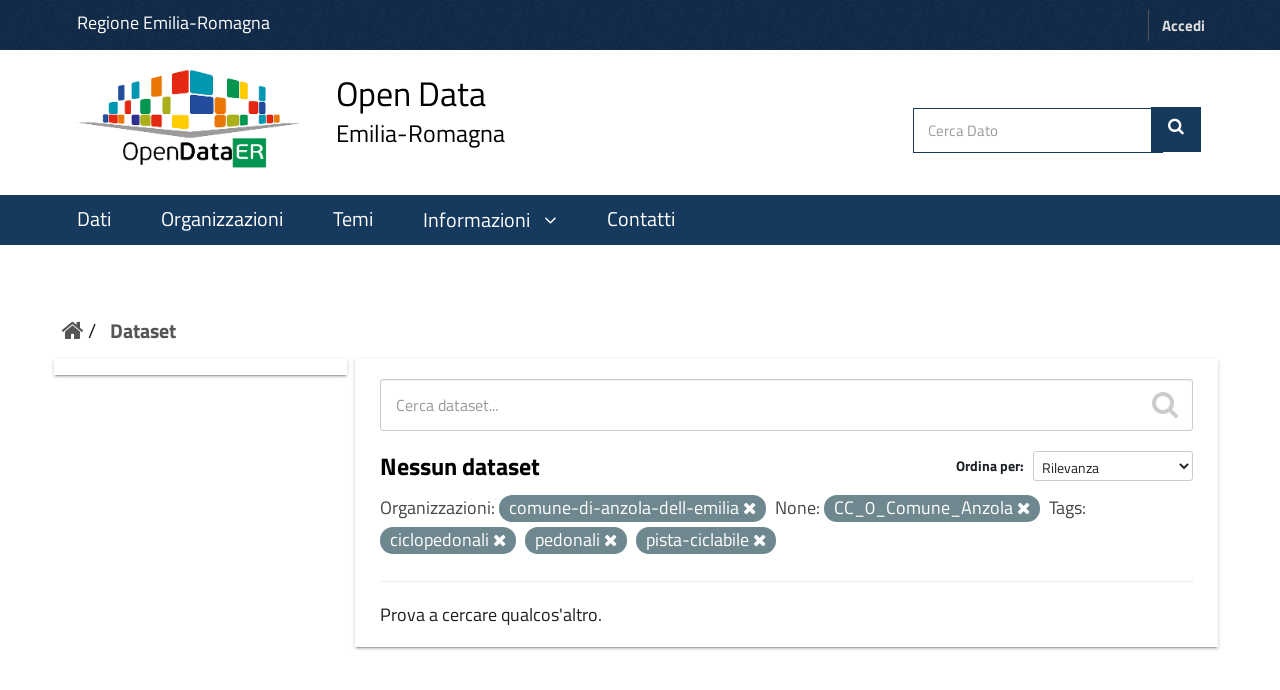

--- FILE ---
content_type: text/html; charset=utf-8
request_url: https://dati.emilia-romagna.it/dataset?tags=ciclopedonali&organization=comune-di-anzola-dell-emilia&amp=&license_id=CC_0_Comune_Anzola&tags=pedonali&_tags_limit=0&tags=pista-ciclabile
body_size: 17431
content:
<!DOCTYPE html>
<!--[if IE 9]> <html lang="it" class="ie9"> <![endif]-->
<!--[if gt IE 8]><!--> <html lang="it"> <!--<![endif]-->
  <head>
    <!--[if lte ie 8]><script type="text/javascript" src="/fanstatic/vendor/:version:2023-01-31T10:30:16.56/html5.min.js"></script><![endif]-->
<link rel="stylesheet" type="text/css" href="/fanstatic/vendor/:version:2023-01-31T10:30:16.56/select2/select2.min.css" />
<link rel="stylesheet" type="text/css" href="/fanstatic/css/:version:2024-10-03T12:22:55.42/green.css" />
<link rel="stylesheet" type="text/css" href="/fanstatic/vendor/:version:2023-01-31T10:30:16.56/font-awesome/css/font-awesome.min.css" />
<!--[if ie 7]><link rel="stylesheet" type="text/css" href="/fanstatic/vendor/:version:2023-01-31T10:30:16.56/font-awesome/css/font-awesome-ie7.min.css" /><![endif]-->
<link rel="stylesheet" type="text/css" href="/fanstatic/ckanext-harvest/:version:2023-01-30T14:06:21.65/styles/harvest.css" />
<link rel="stylesheet" type="text/css" href="/fanstatic/opendatarer/:version:2023-02-02T11:57:21/css/ita-bootstrap.css" />

    <meta charset="utf-8" />
      <meta name="generator" content="ckan 2.8.9" />
      <meta name="viewport" content="width=device-width, initial-scale=1.0">
    <title>Dataset - CKAN Regione Emilia Romagna</title>

    
    
    <link rel="shortcut icon" href="/images/icons/ckan.ico" />
    
    
        <link rel="alternate" type="text/n3" href="https://dati.emilia-romagna.it/catalog.n3"/>
        <link rel="alternate" type="text/ttl" href="https://dati.emilia-romagna.it/catalog.ttl"/>
        <link rel="alternate" type="application/rdf+xml" href="https://dati.emilia-romagna.it/catalog.xml"/>
        <link rel="alternate" type="application/ld+json" href="https://dati.emilia-romagna.it/catalog.jsonld"/>
    

   
    
  
      
    
  


    
    


   <link rel="stylesheet" href="/css/multilang.css" type="text/css">


    
      
      
    
  
    
  <link rel="stylesheet" href="/opendatarer_theme_v3.css" />

<!-- Matomo -->
<script>
	var _paq = window._paq = window._paq || [];
	/* tracker methods like "setCustomDimension" should be called before "trackPageView" */
	_paq.push(['trackPageView']);
	_paq.push(['enableLinkTracking']);
	(function() {
		var u="https://analytics.lepida.it/";
		_paq.push(['setTrackerUrl', u+'matomo.php']);
		_paq.push(['setSiteId', '9']);
		var d=document, g=d.createElement('script'), s=d.getElementsByTagName('script')[0];
		g.async=true; g.src=u+'matomo.js'; s.parentNode.insertBefore(g,s);
	})();
</script>
<noscript>
	<p>
		<img referrerpolicy="no-referrer-when-downgrade" src="https://analytics.lepida.it/matomo.php?idsite=9&amp;rec=1" style="border:0;" alt="" />
	</p>
</noscript>
<!-- End Matomo -->


  </head>

  
  <body data-site-root="https://dati.emilia-romagna.it/" data-locale-root="https://dati.emilia-romagna.it/" >

    
    <div class="hide"><a href="#content">Salta al contenuto</a></div>
  

  
     
<header class="account-masthead">
  <div class="container">
      <a class="RER" href="http://www.regione.emilia-romagna.it" target="_blank" style="color:white; font-weight:500"> Regione Emilia-Romagna </a>
    
       
    <nav class="account not-authed">
      <ul class="list-unstyled">
        
        <li><a href="/user/login">Accedi</a></li>
        
      </ul>
    </nav>
     
	
  </div>
</header>





<div id ="portal-header" class="container-fluid">
<!-- style="background-color:white; height:150px; line-height: 150px; vertical-align: middle; "> -->
  <div id="rer_bar" role="banner" class="container no-padding">
    <div class="row">
      <div class="span10">
	<a style="margin-top:0; margin-bottom:8px" class="logo navbar-btn pull-left" href="http://dati.emilia-romagna.it/" title="Home">
	
	<!-- ALBERTO - Logo
	<img src="http://dati.emilia-romagna.it/sites/default/files/datiERit2.png" alt="Home"/>
	-->
	<img src="/base/images/datiERit.png" alt="Home"/>
	
	</a>
<a style="margin-top:0" class="logo navbar-btn pull-left" href="http://dati.emilia-romagna.it/" title="Home">

	<span class="title-with-subtitle" style="">
		<span>Open Data</span>		<span class="subtitle">Emilia-Romagna</span>
	</span>
	</a>
	</div>
	
      

     <div class="cerca" style=" padding:39px 5px 0 0">
     
	<form class="section site-search simple-input" action="/dataset" method="get">
          <div class="field">
            <label for="field-sitewide-search">Cerca Dato</label>
            <input id="field-sitewide-search" type="text" name="q" placeholder="Cerca Dato" />
            <button class="btn-search" type="submit" style= "margin-right: 20px"><i class="icon-search"></i></button>
          </div>
        </form>

	
	 </div>


    </div>
  </div>
</div>


<header class="navbar navbar-static-top masthead">
    
  <div class="container">
    <div class="navbar-right">
      <button data-target="#main-navigation-toggle" data-toggle="collapse" class="navbar-toggle collapsed" type="button">
        <span class="fa fa-bars"></span>
      </button>
    </div>
    <hgroup class="header-image navbar-left">
      

    </hgroup>

    <div class="collapse navbar-collapse" id="main-navigation-toggle">
      
      <nav class="section navigation">
        <ul class="nav nav-pills">
          

<style>.collapse{display:block;} 
</style>


<script src="https://ajax.googleapis.com/ajax/libs/jquery/3.2.1/jquery.min.js"></script>
<script>
  $(document).ready(function(){
	  $("#batton").click(function(){
		  $("#pp").slideToggle(function () {
			  if ($("#ii").hasClass("fa-angle-down")) {
					  $("#ii").removeClass("fa-angle-down");
					  $("#ii").addClass("fa-angle-up");
					  					 } else {
					  $("#ii").removeClass("fa-angle-up");
					  $('#ii').addClass("fa-angle-down");
					  $('#batton').css({'background-color':'inherit'})
					 }								
	  });
	  });
  });


$(document).ready(function(){
	  $("#botton").click(function(){
		  $("#ppo").slideToggle();
 		if ($('[role=main]').hasClass("giu")) {
			$('[role=main]').removeClass("giu");
		  }
		  else {
			$('[role=main]').addClass("giu");
		  }
	  });
  });


  </script>


  <li class="active"><a href="/dataset">Dati</a></li><li><a href="/organization">Organizzazioni</a></li><li><a href="/group">Temi</a></li>

  <li>
	<a id="batton"style="cursor:pointer"><span>Informazioni</span>
		<i id="ii" class="fa fa-angle-down" aria-hidden="true" style="padding-left:10px"></i>
	</a>
			<!-- ALBERTO - 2024-05-28 - Nuovi colori regionali
			<span id="pp" style="float:left;display: none; background-color:#D85650;     margin-top: 3px;"> -->
			<span id="pp" style="float:left;display: none; background-color:#16395e;     margin-top: 3px;">
					<ul class="menu navbar-nav nav nav-pills pull-left aaa" style="font-size:18px;margin-right:0 ">
						<li>
							<a href="/informazioni/opendata">Come si fa OpenData</a>
						</li>
						<li style= "margin-left:0">
							<a href="/informazioni/sviluppatori" >Sviluppatori</a>
						</li>
					</ul>
		</span>
</li>
<li>
	<a href="/contatti" >Contatti</a>
</li>



        </ul>
      </nav>
       


	
    </div>
  </div>
</header>

  
    <div role="main">
      <div id="content" class="container">
        
          
            <div class="flash-messages">
              
                
              
            </div>
          

          
            <div class="toolbar">
              
                
                  <ol class="breadcrumb">
                    
<li class="home"><a href="/"><i class="icon-home"></i><span> Home</span></a></li>
                    
  <li class="active"><a href="/dataset">Dataset</a></li>

                  </ol>
                
              
            </div>
          

          <div class="row wrapper">

            
            
            

            
              <div class="primary col-xs-9">
                
                
  <section class="module">
    <div class="module-content">
      
        
      
      
        
        
        







<form id="dataset-search-form" class="search-form" method="get" data-module="select-switch">

  
    <div class="search-input control-group search-giant">
      <input type="text" class="search" name="q" value="" autocomplete="off" placeholder="Cerca dataset...">
      
      <button type="submit" value="search">
        <i class="icon-search"></i>
        <span>Submit</span>
      </button>
      
    </div>
  

  
    <span>
  
  

  
    
      
  <input type="hidden" name="tags" value="ciclopedonali" />

    
  
    
      
  <input type="hidden" name="organization" value="comune-di-anzola-dell-emilia" />

    
  
    
      
  <input type="hidden" name="license_id" value="CC_0_Comune_Anzola" />

    
  
    
      
  <input type="hidden" name="tags" value="pedonali" />

    
  
    
      
  <input type="hidden" name="tags" value="pista-ciclabile" />

    
  
</span>
  

  
    
      <div class="form-select control-group control-order-by">
        <label for="field-order-by">Ordina per</label>
        <select id="field-order-by" name="sort">
          
            
              <option value="score desc, metadata_modified desc" selected="selected">Rilevanza</option>
            
          
            
              <option value="title_string asc">Nome crescente</option>
            
          
            
              <option value="title_string desc">Nome decrescente</option>
            
          
            
              <option value="metadata_modified desc">Ultima modifica</option>
            
          
            
          
        </select>
        
        <button class="btn js-hide" type="submit">Vai</button>
        
      </div>
    
  

  
    
      <h2>

  
  
  
  

Nessun dataset</h2>
    
  

  
    
      <p class="filter-list">
        
          
          <span class="facet">Organizzazioni:</span>
          
            <span class="filtered pill">comune-di-anzola-dell-emilia
              <a href="dataset?tags=ciclopedonali&amp;amp=&amp;license_id=CC_0_Comune_Anzola&amp;tags=pedonali&amp;_tags_limit=0&amp;tags=pista-ciclabile" class="remove" title="Rimuovi"><i class="icon-remove"></i></a>
            </span>
          
        
          
          <span class="facet">None:</span>
          
            <span class="filtered pill">CC_0_Comune_Anzola
              <a href="dataset?tags=ciclopedonali&amp;organization=comune-di-anzola-dell-emilia&amp;amp=&amp;tags=pedonali&amp;_tags_limit=0&amp;tags=pista-ciclabile" class="remove" title="Rimuovi"><i class="icon-remove"></i></a>
            </span>
          
        
          
          <span class="facet">Tags:</span>
          
            <span class="filtered pill">ciclopedonali
              <a href="dataset?organization=comune-di-anzola-dell-emilia&amp;amp=&amp;license_id=CC_0_Comune_Anzola&amp;tags=pedonali&amp;_tags_limit=0&amp;tags=pista-ciclabile" class="remove" title="Rimuovi"><i class="icon-remove"></i></a>
            </span>
          
            <span class="filtered pill">pedonali
              <a href="dataset?tags=ciclopedonali&amp;organization=comune-di-anzola-dell-emilia&amp;amp=&amp;license_id=CC_0_Comune_Anzola&amp;_tags_limit=0&amp;tags=pista-ciclabile" class="remove" title="Rimuovi"><i class="icon-remove"></i></a>
            </span>
          
            <span class="filtered pill">pista-ciclabile
              <a href="dataset?tags=ciclopedonali&amp;organization=comune-di-anzola-dell-emilia&amp;amp=&amp;license_id=CC_0_Comune_Anzola&amp;tags=pedonali&amp;_tags_limit=0" class="remove" title="Rimuovi"><i class="icon-remove"></i></a>
            </span>
          
        
      </p>     
      <a class="show-filters btn">Risultati del Filtro</a>
    
  

</form>


   <p class="extra">Prova a cercare qualcos'altro.</p> 



      
      
        

  

      
    </div>

    
      
    
  </section>

  

  

              </div>
            

            
              <aside class="secondary col-xs-3">
                
                
<div class="filters">
  <div>
    
      
      
      

  
  
    
  

      
    
      
      
      

  
  
    
  

      
    
      
      
    
      
      
    
      
      
    
      
      
    
      
      
    
  </div>
  <a class="close no-text hide-filters"><i class="icon-remove-sign"></i><span class="text">close</span></a>
</div>

              </aside>
            
          </div>
        
      </div>
    </div>
  
    <footer class="site-footer" style="text-align:center">
  <div class="container">
    
<div class="row">
      <div class="col-xs-12 footer-links">
        


<!-- ALBERTO - Revisione footer -->
<div class="row">
	<div class="colonna-1-di-4">
		<a href="http://digitale.regione.emilia-romagna.it">
			<img src="https://digitale.regione.emilia-romagna.it/impostazioni/immagini/logo_ader_bianco_footer.png/@@images/image-250-71a42b2347e66feb7e367d987373ef53.png" title="logo ader" width="250" alt="Logo-AgendaDigitale" class="image-inline">
		</a>
	</div>
	<div class="colonna-1-di-4">
		<a href="http://www.regione.emilia-romagna.it">
			<!--img class="img-responsive" style="padding-top:20px" width="400" src="http://dati.emilia-romagna.it/sites/default/files/Regione_BIANCO.png" alt="Logo Regione Emilia Romagna"-->
			<img class="img-responsive" style="padding-top:20px" width="400" src="/base/images/Regione_BIANCO.png" alt="Logo Regione Emilia Romagna">
		</a>
	</div>
	<div class="colonna-1-di-4">
		<a href="http://www.lepida.it">
			<img src="/base/images/lepida_logo_viola_trasparente.png" width="250" height="100">
		</a>
	</div>
</div>
<div class="row">
	<div class="colonna-1-di-2">
		Seguici
		<hr />
		<p>
			<ul class="footer-social">
				<li>
					<a class="fb" title="facebook" href="https://www.facebook.com/agendadigitaleER/" target="_blank" rel="noopener noreferrer">
						<span class="social"></span>
					</a>
				</li>
				<li>
					<a class="tw" title="twitter" href="https://twitter.com/Agendadigitaler" target="_blank" rel="noopener noreferrer">
						<span class="social"></span>
					</a>
				</li>
				<!-- li>
					<a class="medium" title="medium" href="https://medium.com/digital-thinkers" target="_blank" rel="noopener noreferrer">
						<span class="social"></span>
					</a>
				</li -->
				<li>
					<a href="http://digitale.regione.emilia-romagna.it/rss-dal-portale" class="rss" title="rss">
						<span class="social"></span>
					</a>
				</li>
				<li>
					<a class="youtube" title="youtube" href="https://www.youtube.com/@agendadigitaledellemilia-r2593" target="_blank" rel="noopener noreferrer">
						<span class="social"></span>
					</a>
				</li>
				<li>
					<a class="instagram" title="instagram" href="https://www.instagram.com/agendadigitaleemiliaromagna/?hl=en">
						<span class="social"></span>
					</a>
				</li>
			</ul>
		</p>
	</div>
	<div class="colonna-1-di-2">
		Recapiti
		<hr />
		<p>
			<strong>
				Coordinamento Agenda Digitale
				<br />
				dell'Emilia-Romagna
			</strong>
			<br />
			Viale Aldo Moro, 38 <!-- 52 -->
			<br />
			40127 Bologna
		</p>
	</div>
</div>
<!-- hr />
<div class="row">
	<div class="colonna-1-di-4">
		<a href="http://www.lepida.it">
			<img src="/base/images/Logo_lepida_new.png" width="250" height="100">
		</a>
	</div>
	<div class="colonna-1-di-4">
	</div>
	<div class="colonna-1-di-4">
		<div class="row attribution" style="">
			
     <p><strong>Powered by</strong> <a class="hide-text ckan-footer-logo" href="http://ckan.org">CKAN</a>
        and <strong><a href="http://www.geo-solutions.it/">GeoSolutions</a></strong></p>
    
		</div>
	</div>
</div -->


          <div class="row">
        
      </div>
      
    </div>
    
  </div>

  
    
  
</footer>

  
    
    
    
  
    

      
  <script>document.getElementsByTagName('html')[0].className += ' js';</script>
<script type="text/javascript" src="/fanstatic/vendor/:version:2023-01-31T10:30:16.56/jquery.min.js"></script>
<script type="text/javascript" src="/fanstatic/vendor/:version:2023-01-31T10:30:16.56/:bundle:bootstrap/js/bootstrap.min.js;jed.min.js;moment-with-locales.min.js;select2/select2.min.js"></script>
<script type="text/javascript" src="/fanstatic/base/:version:2023-02-02T12:52:35/:bundle:plugins/jquery.inherit.min.js;plugins/jquery.proxy-all.min.js;plugins/jquery.url-helpers.min.js;plugins/jquery.date-helpers.min.js;plugins/jquery.slug.min.js;plugins/jquery.slug-preview.min.js;plugins/jquery.truncator.min.js;plugins/jquery.masonry.min.js;plugins/jquery.form-warning.min.js;plugins/jquery.images-loaded.min.js;sandbox.min.js;module.min.js;pubsub.min.js;client.min.js;notify.min.js;i18n.min.js;main.min.js;modules/select-switch.min.js;modules/slug-preview.min.js;modules/basic-form.min.js;modules/confirm-action.js;modules/api-info.min.js;modules/autocomplete.min.js;modules/custom-fields.min.js;modules/data-viewer.min.js;modules/table-selectable-rows.min.js;modules/resource-form.min.js;modules/resource-upload-field.min.js;modules/resource-reorder.min.js;modules/resource-view-reorder.min.js;modules/follow.min.js;modules/activity-stream.min.js;modules/dashboard.min.js;modules/resource-view-embed.min.js;view-filters.min.js;modules/resource-view-filters-form.min.js;modules/resource-view-filters.min.js;modules/table-toggle-more.min.js;modules/dataset-visibility.min.js;modules/media-grid.min.js;modules/image-upload.min.js;modules/followers-counter.min.js"></script></body>
</html>